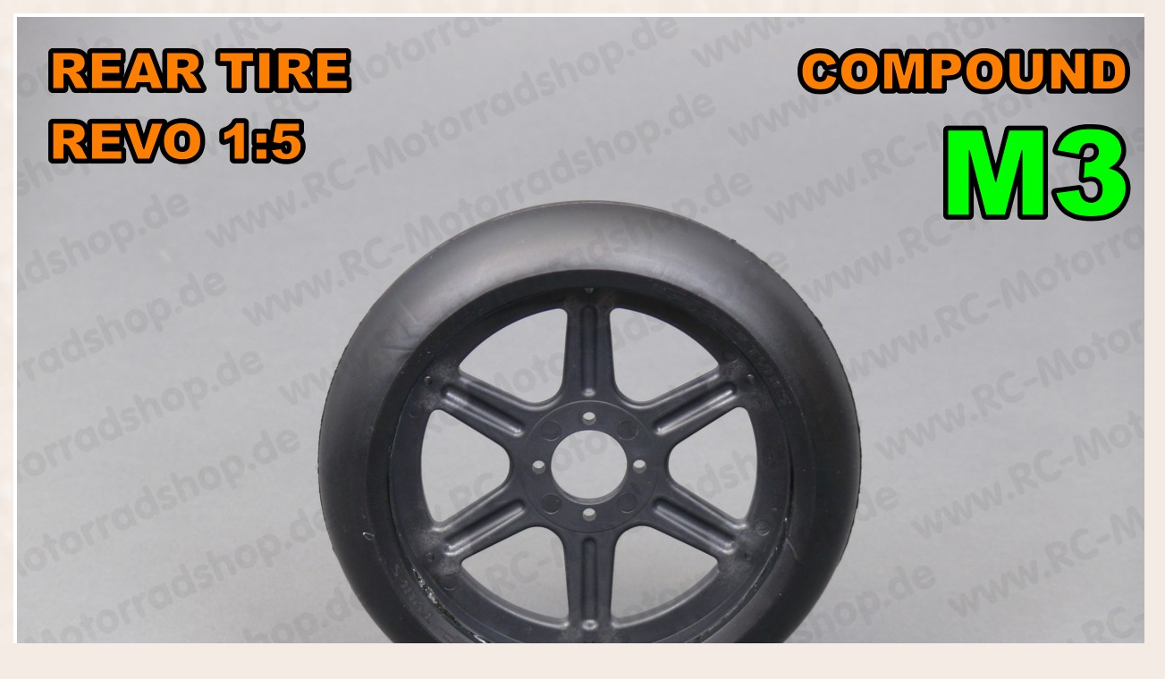

--- FILE ---
content_type: text/html; charset=ISO-8859-1
request_url: https://www.rc-motorradshop.de/produkte/produktbilder/?GRX22-M3
body_size: 7619
content:
<!DOCTYPE HTML PUBLIC "-//W3C//DTD HTML 4.01//EN" "http://www.w3.org/TR/html4/strict.dtd">
<html>
<head>
  <meta http-equiv="content-type" content="text/html; charset=iso-8859-1">
  <meta name="viewport" content="width=device-width, initial-scale=1">
  <link rel="icon" type="image/png" href="/global/rcms_icon.png">
  <link rel="shortcut icon" type="image/png" href="/global/rcms_icon.png">
  <link rel="stylesheet" type="text/css" href="/global/rcms.css?2">
  <link rel="alternate" type="application/rss+xml" title="RC-Motorradshop RSS Feed" href="https://www.rc-motorradshop.de/news/rcms_rss.php">
  <link rel="author" title="Kontakt" href="mailto:info%40rc-motorradshop.de">
  <link rel="home" title="RC-Motorradshop" href="/">
  <link rel="start" title="Startseite" href="/">
  <link rel="search"  title="Produktsuche" href="/produkte/search.php">
  <link rel="search"  title="RC-Motorradshop" href="/global/rcms_search.xml" type="application/opensearchdescription+xml">
  <link rel="section" title="News" href="/news/">
  <link rel="section" title="Produkte" href="/produkte/">
  <link rel="section" title="G&auml;stebuch" href="/guestbook/">
  <link rel="section" title="Links" href="/links/">
  <link rel="section" title="AGB" href="/agb/">
  <link rel="section" title="Bestellen" href="/bestellen/">
  <link rel="section" title="Impressum" href="/impressum/">
  <link rel="section" title="Datenschutz" href="/datenschutz/">
  <link rel="copyright" title="RC-Motorradshop.de" href="/impressum/">
  <link rel="bookmark" title="RC-Motorradshop"  type="text/html" href="https://rc-motorradshop.de">
  <link rel="bookmark" title="RC-Motorradforum" type="text/html" href="https://rc-motorradforum.de">
  <meta name="author" content="G. Schinner">
  <script type="text/javascript" src="/global/common.js?2"></script>
  <title>RC-Motorradshop.de - Detailansicht von Artikel &quot;GRX22-M3&quot;</title>
  <script type="text/javascript">

    addLoadEvent(function() {
      var container = document.getElementById("img-container");
      if (!container) { return; }
      var fullsized = container.getElementsByTagName("img");
      for (var i = 0; i < fullsized.length; i++) {
        fullsized[i].onclick = goBack;
      }
    });

    addLoadEvent(function() {
      var container = document.getElementById("thumb-container");
      if (!container) { return; }
      var thumbs = container.getElementsByTagName("a");
      for (var i = 0; i < thumbs.length; i++) {
        thumbs[i].onclick = showFull;
      }
    })

    function showFull() {
      var i = this.getElementsByTagName("img");
      if (!i) { return true; }
      var pic_id = i[0].id.replace(/thumb/, "pic");
      var container = document.getElementById("img-container");
      if (!container) { return true; }
      var fullsized = container.getElementsByTagName("img");
      for (var i = 0; i < fullsized.length; i++) {
        if (fullsized[i].id == pic_id) {
          fullsized[i].className = "active";
        } else {
          fullsized[i].className = "";
        }
      }
      return false;
    }

    function goBack() {
      window.history.back();
    }
  </script>
</head>
<body id="detailViewPage">
  <div id="menu">
    <p id="buttonsDescr">RC-Motorradshop.de</p>
    <ul id="menuButtons">
      <li id='menuHome' class='active'><a href='/' target='_self'><span>Home</span> <dfn><span>&ndash;</span> Funkferngesteuerte Motorradmodelle und RC-Zubehör</dfn></a></li>
      <li id='menuNews'><a href='/news/' target='_self'><span>News</span> <dfn><span>&ndash;</span> Hier steht, was es an Änderungen und Neuheiten auf dieser Seite gibt.</dfn></a></li>
      <li id='menuProdukte' class='active'><a href='/produkte/' target='_self'><span>Pro&shy;duk&shy;te</span> <dfn><span>&ndash;</span> Motorradmodelle, Zubehör- und Tuning&shy;teile für Motor&shy;räder sowie allge&shy;meines RC-Zubehör</dfn></a></li>
      <li id='menuForum'><a href='http://rc-motorradforum.de' target='_self'><span>Fo&shy;rum</span> <dfn><span>&ndash;</span> Sie haben ein Problem mit Ihrem RC-Motorrad oder suchen ein Bike-Video? Dann schauen Sie doch mal ins Forum!</dfn></a></li>
      <li id='menuGuestbook'><a href='/guestbook/' target='_self'><span>Gäste&shy;buch</span> <dfn><span>&ndash;</span> Gästebuch für Wünsche, Kritik oder Lobeshymnen zu dieser Seite.</dfn></a></li>
      <li id='menuLinks'><a href='/links/' target='_self'><span>Links</span> <dfn><span>&ndash;</span> Links und Banner zu Modellbau- und Biker&shy;seiten</dfn></a></li>
      <li id='menuAGB'><a href='/agb/' target='_self'><span>AGB</span> <dfn><span>&ndash;</span> Hier finden Sie unsere all&shy;gemeinen Geschäfts&shy;bedingungen</dfn></a></li>
      <li id='menuBestellen'><a href='/bestellen/' target='_self'><span>Bestellen</span> <dfn><span>&ndash;</span> Alle Infos zum Bestellen im RC-Motorradshop</dfn></a></li>
      <li id='menuImpressum'><a href='/impressum/' target='_self'><span>Impressum</span> <dfn><span>&ndash;</span> Hier finden Sie alle Infos über diese Seite wie z.B. Kontakt&shy;adressen</dfn></a></li>
      <li id='menuDatenschutz'><a href='/datenschutz/' target='_self'><span>Daten&shy;schutz</span> <dfn><span>&ndash;</span> Datenschutzhinweise</dfn></a></li>
    </ul>
    <p id="searchDescr">Produktsuche</p>
    <form action="/produkte/search.php" method="GET">
      <div id="menuSearch">
        <input id="menuSearchField" name='q' type="text" class="text" size="10" value="Suche..." />
        <input class="button" type="submit" value="Suchen" />
      </div>
    </form>
    <div id="menuCounters">
      <div id="counterTotal"><img src="/global/counters.php/2.png" alt="Besucher Gesamt" /></div>
      <div id="counterToday"><img src="/global/counters.php/2.png?view=today" alt="Besucher Heute" /></div>
    </div>
  </div>
  <div id="content">
<div id='img-container' style='line-height:960px; min-height:984px;'>
  <img src="/produkte/produktbilder/grx22-m3.jpg" class="active" width="1280" height="960" alt="GRX22-M3" title="GRX22-M3: GRP 1:5 Bike-Reifen REVO Slick hinten - Compound M3 (SuperSoft) + Felgenstern" id="pic1" /></div>
<div class="article">
  <h4>GRP 1:5 Bike-Reifen REVO Slick hinten - Compound M3 (SuperSoft) + Felgenstern</h4>
  <p class="details">GRP 1:5 Bike-Reifen REVO Slick hinten &ndash; Compound M3 (SuperSoft), fertig verklebt auf einer schwarzen kohlefaserverstärkten Kunststofffelge mit Felgenstern, passend für Motorräder von RG Evolution oder Nuova Faor. Reifendurchmesser außen 127mm, Felgendurchmesser innen 92mm, Reifenbreite 33,5mm. Gewicht: ohne Zusatzgewicht 195g / mit 2 WMS Ringen 226g / mit 4 WMS Ringen 257g / mit 6 WMS Ringen 288g. Optionales Zusatzgewicht (WMS Ringe): <a href="/produkte/produktbilder/?GR01C" title="GR01C">GR01C</a>.</p>
  <div class="info">
    <div class="artno">Best.-Nr.: <span>GRX22-M3</span></div>
    <div class="status stock">Status: <span>Lagerware</span></div>
    <div class="price">
      Preis: <span class="brutto">34,50&nbsp;&euro;</span>
      <div>(Preis netto: <span class="netto">28,99&nbsp;&euro;</span>
      zzgl. 19% MwSt: <span class="mwst">5,51&nbsp;&euro;</span>)</div>
    </div>
    <div class="foot">07.06.2016</div>
  </div>
</div>
  </div><!-- end #content -->
  <div id="footer">
    <ul>
      <li><a href="/">Home</a></li>
      <li><a href="/impressum/">Impressum</a></li>
      <li><a href="/datenschutz/">Datenschutz</a></li>
      <li><a href="/agb/">AGB</a></li>
    </ul>
    <p>&copy; 2025 RC-Motorradshop.de</p>
    <p id="perform">59.33 ms (parsing took 55.27 ms)</p>
  </div>
</body>
</html>


--- FILE ---
content_type: text/css
request_url: https://www.rc-motorradshop.de/global/rcms.css?2
body_size: 31567
content:
/*****************************************************************************\
* rcms.css                  Main style sheet for RC-Motorradshop.de
*
 *****************************************************************************
* 27.12.2004  J.Tremmel  First draft
* 05.02.2005  J.Tremmel  Added styles for product entries
* 23.03.2005  J.Tremmel  Added styles for news items, fix for IE's margin
*                        troubles in in product/news boxes
*                        (the usual float-induced weirdnesses)
* 20.12.2005  J.Tremmel  Since we've reached 100k hits, I've increased the
*                        counter's width to 6 digits
* 31.01.2006  J.Tremmel  Added styles for visual confirmation in guestbook
* 12.02.2006  J.Tremmel  Added style for "special" indicators at the start
*                        of product descriptions
* 11.07.2006  J.Tremmel  added a float fix for IE7 beta 3, as an older
*                        workaround for IE6 broke its float behaviour ; )
* 07.01.2007  J.Tremmel  Overhaul for 2007
* 12.01.2007  J.Tremmel  Added fix for overlapped arcticle pics (IE7)
* 06.02.2007  J.Tremmel  fixed some typos
* 17.06.2007  J.Tremmel  tweaked menu item descriptions
* 27.07.2008  J.Tremmel  Best.-Nr. now always displayed in two lines
* 28.07.2010  J.Tremmel  some cleanup
* 19.05.2013  J.Tremmel  tweaks for sub categories
* 21.04.2014  J.Tremmel  support for multiple product images
* 21.05.2018  J.Tremmel  added "Datenschutz" menu entry and alternative styles 
*                        for narrow display sizes, reorganized images
\*****************************************************************************/
body,
table,
td, th {
  font:14px Verdana,Arial,sans-serif; color:#000;
}
body {
  background:#F4EBE4 url(images/background.jpg) scroll 0 0;
  margin:0; padding:0;
}
table {
  border:0; border-spacing:0; border-collapse:collapse;
  padding:0; margin:0;
}
td, th { padding:0; margin:0; text-align:left; }
td     { font-weight:normal; }
th     { font-weight:bold; }

h1     { font-size:2.3em; margin:.67em 0; }
h2     { font-size:1.4em; margin:.83em 0; }
h3     { font-size:1.1em; margin: 1em 0; text-align:left; }
h1, h2 { text-align:center; text-shadow:2px 2px 2px #C9AFA2 }
h2, h3 { margin-top:3em; }

h2.section  { font-size:1.36em; }
h3.section  { font-size:1.36em; }
h2.section,
h3.section  {
  font-weight:normal; text-align:center;
  margin:3em 0 .5em; padding:.84em 0;
  background:#7C411F url(images/section.jpg);
  background-size:auto 100%;
  color:#FFF; text-shadow:2px 2px 2px #000;
}
div.section-en { text-align:center; font-size:120%; font-weight:bold; }

h1 small { display:block; font-size:.4em; }
h2 small { display:block; font-size:.7em; line-height:2em; }
img      { border:none; margin:0; padding:0; }
small    { font-size:.7em; line-height:1.3em; } /* for IE... */
hr { margin:1em 0; color:#753; border-color:#753; background-color:#753; }

.attention    { color:red; margin:1em 2em 3em; }
.attention h3 { margin:0; }

/**
* Links
*/
a.zip, a.pdf {
  padding:1px 20px 1px 0;
  background-color:transparent;
  background-repeat:no-repeat;
  background-position:right bottom;
}
a.zip { background-image:url(icons/zip.gif); }
a.pdf { background-image:url(icons/pdf.gif); }

a:link    { color:#33C; text-decoration:underline; }
a:visited { color:#008; }
a:hover,
a:active,
a:focus   { color:#E00; }

a.more { font-weight:bold; }

/*
* add background only to text/password inputs (and textareas), or IE
* and Opera will render a colored box around radio buttons and checkboxes
*/
input.text,
textarea {
  color:#643; background:url(images/header_light.jpg) 0 -96px;
  border-color:#EEE1D5; border-radius:3px;
}
textarea     { background-position:0 -32px; }
input        { vertical-align:middle; } /* checkboxes, radio-buttons */
input.text   { }
input.button {
  background:url(images/header_dark_narrow.jpg) 0 -24px;
  border-width:1px; border-radius:5px;
}

input[type="radio"],
input[type="checkbox"] { vertical-align:middle; }

#search               {}
#searchOptions        { font-size:12px; line-height:1.5; }
#searchOptions label  { vertical-align:baseline; margin:0 1ex 0 .2ex; padding:0; }
#searchOptions input  { vertical-align:middle; margin:0; padding:0; }
#defaultSearchBar     { text-align:right; }


/**
* Main Menu {{{
* NOTE: IDs of inner elements use the prefix "menu" in order to make
*       later collisions with IDs in content less likely
*/
#menu {
  display:block; width:168px; height:696px;
  position:absolute; top:0; left:0; margin:0; padding:0;
  color:#FFF; background:url(menu/rcms_menu.jpg) no-repeat 0 0;
  /* #773D25 */
}
#menu a:link,
#menu a:visited,
#menu a:active  { color:#FFB; } /* mostly for alt-tags of counter-links */
#menu a:hover,
#menu a:focus   { color:#FE4; }

#menu #buttonsDescr,
#menu #searchDescr { display:none; }

/**
* Buttons
*/
ul#menuButtons    { list-style:none; margin:0 0 0 5px; padding:0; }
#menuButtons li   { margin:1px 0; padding:0; }
#menuButtons li a { vertical-align:bottom; } /* This "fixes" the IE5+ <li> extra gap bug! Bah. */
#menuButtons a span,
#menuButtons a dfn { 
  display:none; 
  position:absolute; top:348px; left:5px; width:112px;
  text-align:center; line-height:1.2;
  font-style:normal; font-size:9px; color:#FFF;   
}
#menuButtons a dfn span   { display:none; } /* hide leading dash in this style */
#menuButtons a:hover dfn  {
  display:block; z-index:100;
}
#menuButtons a {
  display:block; width:112px; height:28px; margin:0; padding:0;
  background-repeat:no-repeat;
}
#menuButtons a:link,
#menuButtons a:visited,
#menuButtons a:active {
  text-decoration:none; background-position:0 0;
}
#menuButtons a:hover,
#menuButtons a:focus,
#menuButtons li.active a:link,
#menuButtons li.active a:visited,
#menuButtons li.active a:active {
  text-decoration:none; background-position:0 -28px;
}

#menuNews        a { background-image:url(menu/rcms_news.png); }
#menuProdukte    a { background-image:url(menu/rcms_produkte.png); }
#menuGalerie     a { background-image:url(menu/rcms_galerie.png); }
#menuForum       a { background-image:url(menu/rcms_forum.png); }
#menuGuestbook   a { background-image:url(menu/rcms_guestbook.png); }
#menuLinks       a { background-image:url(menu/rcms_links.png); }
#menuAGB         a { background-image:url(menu/rcms_agb.png); }
#menuBestellen   a { background-image:url(menu/rcms_bestellen.png); }
#menuImpressum   a { background-image:url(menu/rcms_impressum.png); }
#menuDatenschutz a { background-image:url(menu/rcms_datenschutz.png); }

/* Special case: "home" button looks different (we use the logo instead of a button)  */
#menuButtons #menuHome { margin:20px 0; }
#menuHome a { height:48px; margin:0; padding:0; overflow:hidden; }
#menuHome a:link,
#menuHome a:visited,
#menuHome a:hover,
#menuHome a:active,
#menuHome a:focus {
  background:url(menu/rcms_logo.png) no-repeat top center !important;
}

#menuSearch {
  display:block; position:absolute;
  top:430px; left:4px;
  text-align:right;
}
#menuSearch input.text {
  width:80px; background:#FFF; color:#000;
  border:1px solid; border-color:#4F2919 #C1A79C #C1A79C #4F2919; /* for IE...*/
}
#menuSearch input.button {
  width:20px; height:20px;
  border-color:#773D25; border-width:1px; background:transparent;
  text-indent:-32em; border-width:1px; overflow:hidden;
  background:url(menu/search_button.png) no-repeat 0 0;
  /* workaround for IE7, as it does not seem to support text-indent in buttons: */
  font-size:200px; text-align:right; color:#773D25;
  /* ...it seems opera has the same problem. Oh well. */
}
/*}}}*/

/**
* Counters {{{
*/
#menuCounters {
  display:block; position:absolute; top:460px; left:4px;
  width:110px; height:112px; margin:0; padding:0;
  background:url(menu/counter_descr.png) no-repeat 0 0;
  font-size:.64em; line-height:1; text-align:left;
}
#menuCounters div { position:absolute; left:0; height:16px; overflow:hidden; }
#counterTotal     { top:13px; }
#counterToday     { top:49px; }
/*}}}*/

/**
* Footer {{{
*/
div#footer {
  font-size:.7em; margin:2em 1em 1em 168px; padding:1ex 0;
  border-top: 1px solid #999; color:#888;
  text-align:center; clear:both;
}
div#footer p     { line-height:1.4; margin:.5em 0; padding:0; }
div#footer ul    { margin:0; padding:0; list-style:none; }
div#footer li    { margin:0; padding:0 .5em; display:inline; }
div#footer li a  { color:#888; }
div#footer #perform { visibility:hidden; }
/* }}} */

/*
* padding-top as workaround for overlapping/collapsing margins between <body>/content
* in Moz/IE/Opera (see http://www.w3.org/TR/CSS21/box.html#collapsing-margins)
*/
#content { padding:1px 0 1em 0; margin:0 1em 3em 168px;}

ul.breadcrumbs      { list-style:none; margin:.5em 0; padding:0; font-size:.8em; }
ul.breadcrumbs li   { font-weight:bold; margin:0; padding:0 0 0 10px; display:inline; background:url(images/arrow_right.png) no-repeat left; }
ul.breadcrumbs li a { font-weight:normal; }

ul.pagenav    { list-style:none; margin:.5em 1em; padding:0; }
ul.pagenav li { margin:.2em 0; padding:0 0 0 10px; background:url(images/arrow_down.png) no-repeat left .5em; }
a.backtotop   { margin:.2em 0; padding:0 0 0 10px; background:url(images/arrow_up.png) no-repeat left .5em; }


/**
* New Product/Article styles {{{
*/
div.article {
  font-size:11px; line-height:1.3; border:solid #EEE1D5; border-width:2px 0;
  color:#000; background:url(images/header_mid.jpg) 0 -64px;
  margin:1em 0; padding:0; z-index:0;
}
/*
* NOTE: position:relative; is required for containers, or IE will occationally
* render them in the wrong z-order (or just not render them at all)
* See http://www.positioniseverything.net/articles/hollyhack.html
*/
/* float fix  for IE 6 (strangely, it breaks IE7 beta 3 when not put in * html hack...) */
* html div.article,
* html div.pic {
  position:relative;
}
div.article h4 {
  margin:0; padding:.5ex; font-size:1.2em;
  background:#F4E4D5 url(images/header_mid.jpg);
}
div.article div.pic {
  float:left; width:162px; height:122px;
  padding:0; margin:0 .5em 0 0; text-align:center;
  color:#643; background:#F4E4D5 url(images/header_mid.jpg);
  font-size:1.2em; line-height:120px;
}

/* use padding on bottom of p, or IE will always push margin below float...*/
div.article p.details { clear:right; margin:.1em .3em 0 .3em; padding:0 0 .5em 0; text-align:left;}


/* IE7: Without a specified height, the picture will sometimes be overlapped by the details box... */
div.article p.details { height:1%; } /* probably a new incarnation of that "has_layout" weirdness */

div.article div.info {
  color:#643; clear:both; margin:0; padding:0;
  border:solid #EEE1D5; border-width:2px 0 0;
  background:#F4E4D5 url(images/header_mid.jpg);
  width:100%; /* width only specified for IE7... */
}
div.article div.info div             { margin:0; font-size:120%; line-height:1.2; }
div.article div.info div span        { font-weight:bold; }
div.article div.info div.artno       { float:left; width:150px; margin:0; padding:0 0 0 10px;}
div.article div.info div.artno span  { display:block;}
div.article div.info div.status      { float:right; width:10em;  padding:0 0 .2em;  }
div.article div.info div.price       { margin:0 10em 0 162px; margin-left:170px;}

div.article div.info div.price  div  { font-size:.8em; padding-top:.12em;}
div.article div.info div.price  a    { font-size:.8em;}
div.article div.info div.status span { background-repeat:no-repeat; background-position:0 2px; padding-left:16px;text-shadow:-1px -1px 1px #FFF; }
div.article div.info div.stock  span { color:#0C0; background-image:url(icons/status_gn.gif); }
div.article div.info div.order  span { color:#C00; background-image:url(icons/status_rt.gif); }
div.article div.info div.back   span { color:#FB3; background-image:url(icons/status_gb.gif); }
div.article div.foot { clear:both; visibility:hidden; height:0; overflow:hidden; }
/*
* The foot element is just used to clear both floats. There are more elegant
* solutions, but this one is fairly cross-browser proof and weak on side-effects.
*/

/*
* NOTE: Also define img sizes additionally to .pic dimensions,
*       or wider pictures might "escape"/overlap the outer div.pic
*/
div.article div.pic img {
  width:160px; height:120px;
  border:1px solid #FFF; display:block;
}
div.article div.pic a:link img,
div.article div.pic a:visited img { border-color:#99E;  }
div.article div.pic a:hover img,
div.article div.pic a:active img,
div.article div.pic a:focus img   { border-color:#E00; }

/**
* Mozilla/Opera: Only show blue border and perform hover on
* "picture" anchors that have a defined href attribute:
*/
/* Show white border as long as only name is defined */
div.article div.pic a[name]:link img,
div.article div.pic a[name]:visited img,
div.article div.pic a[name]:hover img,
div.article div.pic a[name]:active img,
div.article div.pic a[name]:focus img   { border-color:#FFF; }
/* Otherwise use default behaviour as above: */
div.article div.pic a[href]:link img,
div.article div.pic a[href]:visited img { border-color:#99E;  }
div.article div.pic a[href]:hover img,
div.article div.pic a[href]:active img,
div.article div.pic a[href]:focus img   { border-color:#E00; }
/* end Mozilla tweak */

/* workaround for IE (or :hover somwhow won't work...) */
* html div.article div.pic a:hover,
* html div.article div.pic a:active,
* html div.article div.pic a:focus  { border-width:0; }
/* end workaround for IE */


/* special format for wider kyosho pics */
.kyoshoSpecialPicFormat div.article div.pic     { width:182px; height:122px; }
.kyoshoSpecialPicFormat div.article div.pic img { width:180px; height:120px; }
/*}}}*/

.notavailable  { color:#A00; } /* "wikipedia-style" product link: target not available */
.special       { font-weight:bold; color:#F00; } /* special markers like "SONDERPOSTEN!" etc.*/

/**
* Custom and category entries (Article/Product Categories) {{{
*/
div.customEntry {  margin-bottom:3em; }
div.customEntry h4          { font-size:1.5em !important; text-shadow:2px 2px 8px #BB9B90;}
div.customEntry h4 a        { display:block; color:#643 !important; text-decoration:none; }
div.customEntry h4 a:hover,
div.customEntry h4 a:focus  { text-decoration:underline; }
div.customEntry span[lang="en"],
div.customEntry span + br + span { font-weight:normal; }
div.customEntry p           { font-size:1.2em !important; margin-top:.2em; }


div.categoryEntry {
  margin-bottom:3em;
}
div.categoryEntry div.pic img {
  width:160px; height:120px;
}
div.categoryEntry h4   {
  font-size:1.5em !important; font-weight:normal;  padding:5px;
}
div.categoryEntry h4 a {
  display:block; display:table-cell; height:50px;
  vertical-align:middle; padding-left:.5em;
  color:#643 !important; text-decoration:none;
}
div.categoryEntry h4 a:hover,
div.categoryEntry h4 a:focus  {
  text-decoration:underline;
}


/*}}}*/

/**
* Short entries ("Zubehör") {{{
*/
div.shortEntry {
  font-size:1.2em; line-height:1; padding:0;
  background:#F4E4D5 url(images/header_mid.jpg);
  position:relative; /* for IE... */
  border:solid #EEE1D5; border-width:2px 0;
  margin:1ex 0; padding:0; z-index:0;
}
div.shortEntry a          { display:block; width:100%; }
div.shortEntry a:link,
div.shortEntry a:visited,
div.shortEntry a:active   { color:#643; text-decoration:none; }
div.shortEntry a:hover,
div.shortEntry a:focus    { color:#000; text-decoration:none; }
div.shortEntry img {
  width:80px; height:60px; vertical-align:middle;
  padding:0; margin:0 1ex 0 0;
  border:1px solid #FFF;
}
div.shortEntry a:link img,
div.shortEntry a:visited img,
div.shortEntry a:active img  { border-color:#99E;  }
div.shortEntry a:hover img,
div.shortEntry a:focus img   { border-color:#E00; }
/* }}} */

/**
* Detail view of a single product {{{
*/
#detailViewPage {
  text-align:center; margin:1em;
}

#detailViewPage #menu       { display:none; }
#detailViewPage #content    { margin:0; padding:1px; }
#detailViewPage #footer     { margin:2em 1em; }

/* styles for debug view of thumbnails: */
#detailViewPage #tnlist     {
  margin:1em ; font-size:.8em;
}
#detailViewPage #tnlist a   {
  margin:1px; text-decoration:none; color:#99E;
  width:82px; height:62px; line-height:60px; border:1px solid #FFF;
  display:block; float:left;
}
#detailViewPage #tnlist img {
  width:80px; height:60px; border:1px solid #99E;
}
#detailViewPage #tnlist .nofullpic {
  border-color:#F00; color:#F00;
}
/* fancy, processor intensive gimmick:
#detailViewPage #tnlist a:link      { position:relative; z-index:1; }
#detailViewPage #tnlist a:hover     { z-index:100;  }
#detailViewPage #tnlist a:hover img { position:absolute; left:-40px; top:-30px; width:auto; height:auto; }
*/

#detailViewPage div.article           { max-width:80em; margin:.5em auto; }
#detailViewPage div.article h4        { font-size:1.4em; }
#detailViewPage div.article p.details { font-size:1.4em; line-height:1.4; }

#detailViewPage div.article {
  box-shadow:2px 2px 4px #C9AFA2;
}
#detailViewPage div.article h4 {
  padding:.8em .5em .8em;
  text-shadow:2px 2px 4px #C9AFA2;
}
#detailViewPage div.article p.details {
  line-height:1.5;
  padding:.2em .5em .6em;
}
#detailViewPage #img-container img {
  display:none;
  box-shadow:4px 4px 2px #C9AFA2;
  border:4px solid #FFF; border-radius:2px;
  vertical-align:bottom;
  cursor:pointer;  /* img is clickable for back() navigation */
}
#detailViewPage #img-container img.active {
  display:inline;
}
#detailViewPage #thumb-container img {
  width:88px; height:66px;
  vertical-align:bottom;
}

#detailViewPage #thumb-container a:link,
#detailViewPage #thumb-container a:visited {
  display:inline-block; overflow:hidden;
  margin:0; padding:0; line-height:0;
  border:1px solid #33C; border-radius:.5em;
  box-shadow:2px 2px 2px #C9AFA2;
}
#detailViewPage #thumb-container a:hover,
#detailViewPage #thumb-container a:active,
#detailViewPage #thumb-container a:focus {
  border-color:#E00;
}
#detailViewPage #defaultSearchBar {
  text-align:center;
}
#detailViewPage #goback {
  text-align:left; margin-top:2em;
  background:transparent; border:none; box-shadow:none;
}
#detailViewPage #goback a {
  font-size:1.2em; text-decoration:none; font-weight:bold;
  margin:.5em; padding:.4em .5em .4em 16px;
  color:#643; background:#F4E4D5 url(images/arrow_left.png) no-repeat 5px .75em;
  border:1px outset #EEE1D5; border-radius:15px 3px 3px 15px;
  box-shadow:1px 1px 2px #C9AFA2;
}


/* }}} */

/**
* News items {{{
*/

/* "Holly-Hack": Avoids IE's overlapping an other boxmodel mayhem
  (hidden from IE5-mac, only IE-win sees this. \*/
* html div.newsitem { height:1%; }
/* End hide from IE5/mac */
div.newsitem {
  font-size:12px; font-weight:normal;
  position:relative; /* for IE6... */
  border:solid #EEE1D5; border-width:2px 0;
  color:#000; background:url(images/header_mid.jpg) 0 -64px;
  margin:1em 0; padding:0;
  width:100%; /* width only specified for IE7... */
}
div.teaser {
  width:80%; margin:1em auto;
}

div.newsitem h5   { margin:0; padding:.5ex .5ex .5ex 1ex; font-size:1em; background:#F4E4D5 url(images/header_mid.jpg); }
div.newsitem h5 a { color:#000; } /* prevents :hover highlighting of anchor */
/* again, use padding on bottom of p, or IE will always push margin below float...*/
div.newsitem p    { margin:1ex .5ex 0 1ex; padding:0 0 1ex 0; }

div.teaser p  { margin:1ex 1ex 0 88px; padding:0 0 1ex 0; }
div.teaser h5 { margin:0; padding:.2ex .5ex .2ex 88px; }

div.newsitem img.newspic {
  float:right; width:160px; height:120px;
  border:1px solid #FFF; display:block;
  background:#F4E4D5 url(images/header_mid.jpg);
}
div.teaser img.newspic {
  float:left; width:80px; height:60px;
}
div.newsitem .foot {
  clear:both; visibility:hidden;
  height:0; overflow:hidden;
  margin:0; padding:0;
}

#newsOverview {
  list-style:none; margin:0; padding:0;
}
#newsOverview li { color:#634; }
#newsOverview a:link,
#newsOverview a:visited {
  text-decoration:none;
}
#newsOverview span {
  color:#000; font-size:.8em; font-weight:normal;
}
#newsOverview a span        { color:#634; }
#newsOverview a:hover span  { color:#800; }

#newsMenu,
#newsOverviewMenu {
  text-align:center;
}
#newsMenu ul,
#newsOverviewMenu ul {
  list-style:none; margin:1ex; padding:.5ex 0;
}
#newsMenu li,
#newsOverviewMenu li {
  margin:2px 0; padding:0; display:inline;
}
/*}}}*/


/**
* Older styles, check if still needed
*/
/** "Technische Daten" */
div.daten          { margin:1em 0; }
div.daten table    { border:1px solid #888; width:100%; }
div.daten table th,
div.daten table td {
  border:1px solid #888; padding:.5em;
  width:50%; font-weight:normal; text-align:left;
}
div.daten table td { text-align:right; }
div.daten ul {
  list-style-type:square; font-size:.8em;
  margin:0 0 0 1em; padding:0;
}

/**
* main images and image links: {{{
*/
div.bilder {
  margin:1em 0; text-align:center;
}
div.bilder p,
div.bilder h3 { text-align:center; }

.bilder img           { border:1px solid #FFF; margin:10px; }
.bilder a img,
.bilder a:link img
.bilder a:visited img { border:1px solid #99E;  }
.bilder a:hover img,
.bilder a:active img,
.bilder a:focus img   { border:1px solid #E00; }

/* workaround für IE (sonst funktioniert :hover nicht...) */
.bilder a:hover,
.bilder a:active,
.bilder a:focus { border-width:0; }

/* nur um das dauernde width="120" height="90" etc. zu sparen */
.images240x135 img  { width:240px; height:135px; }
.images160x120 img  { width:160px; height:120px; }
.images160x107 img  { width:160px; height:107px; }
.images120x160 img  { width:120px; height:160px; }
.images90x120  img  { width:90px; height:120px; }
.images120x90  img  { width:120px; height:90px; }
.images90x90   img  { width:90px; height:90px; }
.images160x160 img  { width:160px; height:160px; padding:0 10px 0 0;  }
.images_h90    img  { height:90px; }
.images_h120   img  { height:120px; }
.images_w120   img  { width:120px; }

#videos    { margin:1em auto; }
#videos td { padding:1ex; text-align:center; border:1px solid #643;}
#videos a  { font-weight:bold; }

/* }}} */

/**
* Gallery pages sub menu
*/
#galleryMenu        { list-style:none; margin:1ex 0; padding:.5ex 0; }
#galleryMenu li     { margin:2px 0; padding:0; display:inline; }

/**
* Generic links that look like "buttons" {{{
*/
.buttons span.pressed,
.buttons a,
.buttons a:link,
.buttons a:active,
.buttons a:visited,
a.button,
a.button:link,
a.button:active,
a.button:visited {
  font-size:.7em; padding:.5ex 1ex; margin:1px;
  text-decoration:none; font-weight:normal;
  border:1px outset #EEE1D5; border-radius:7px;
  background:#F4E4D5; color:#643;
}
/* span.pressed => text will look like a "pressed down" button */
.buttons span.pressed,
.buttons a:focus,
.buttons a:hover,
a.button:focus,
a.button:hover {
  color:#A35D1F; border-style:inset; text-decoration:none;
}
/*}}}*/

/**
* Guestbook styles {{{
*/
#gbMenu { text-align:center; margin:1em 0; }
table#gbAddPost           { margin:1em auto; }
#gbAddPost th             { vertical-align:middle;}
#gbAddPost label          { margin-right:1em; }
#gbAddPost label span     { color:#7C411F; font-size:.8em;}
#gbAddPost input          { width:16em; }
#gbAddPost input.button   { width:auto; }
#gbAddPost textarea       { }
#gbAddPost #gbFormButtons { text-align:right; }

#gbAddPost input.sec      { width:6em; }
#gbAddPost img            { vertical-align:middle; margin:0; }

#gbNotes      { font-size:.8em; }
#gbNotes span { color:#7C411F; }
#gbNotice,
#gbPosts {
  width:90%; min-width:50em; font-size:12px;
}
#gbNotice {
  margin:1ex auto; padding:.5ex; text-align:center;
  background:url(images/header_dark_narrow.jpg) 0 -32px;
}
#gbNotice span         { }
#gbNotice span.error   { color:#A00; }
#gbNotice span.success { color:#0A0; }

#gbPosts      { margin:0 auto; }
#gbPosts ul   { list-style:none; margin:0; padding:0; }
#gbPosts li   { margin:2ex 0; padding:0; border:1px solid #EEE1D5; }
#gbPosts i.ns { display:none; visibility:hidden;} /* no-spam email address disguise helper class... */

div.gbMsgBody,
div.gbMsgHeader { padding:.5ex 1ex 1ex 1ex; }
/* NOTE: Don't place both border and padding in div or IE will get "Magic Creeping Text",
*        see http://www.positioniseverything.net/explorer/creep.html */

div.gbMsgHeader { margin:0; color:#643; background:url(images/header_dark_narrow.jpg) 0 -16px; }
div.gbMsgBody   { margin:0; color:#000; background:url(images/header_light.jpg) 0 -64px; }

.gbMsgHeader p {
  margin:2px 0; padding:0; font-weight:bold;
}
.gbMsgHeader p.misc {
  font-size:.8em; font-weight:normal;
}
.gbMsgBody .gbReply {
  margin-top:1ex; padding-top:1ex;
  border-top:1px solid #A99; color:#655;
  font-style:italic;
}
.gbMsgHeader a:link     { color:#753; text-decoration:underline; }
.gbMsgHeader a:visited,
.gbMsgHeader a:active   { color:#864; text-decoration:underline; }
.gbMsgHeader a:hover,
.gbMsgHeader a:focus    { color:#00B; text-decoration:underline; }
.gbMsgHeader .tools     { float:right; font-weight:normal; }
#gbPageNav   { text-align:center; }
#gbPageNav a { margin:0 .5ex; }
#gbAuth      { text-align:center; }
/*}}}*/

/**
* Custom formats for specific sub pages {{{
*/
body#bestellen                  {  }
body#bestellen #content p       { margin:2em 0; }
body#bestellen #bestStatus      { margin:0 2em 1em; }
body#bestellen #bestStatus img  { display:block; }
body#bestellen #bestStatus td   { font-weight:bold; padding:.5ex;
                                  vertical-align:middle; text-align:left; }

body#bestellen #bankdata th { padding-right:1em; }
body#bestellen h3           { text-decoration:underline; }

/** impressum **/
table#imp th       {
  padding:.3em; vertical-align:top;
  background:url(images/header_mid.jpg);
  border:1px solid #643; border-width:1px 0;
}
table#imp th small { display:block;}
table#imp td       {
  padding:.3em 1em .5em; vertical-align:middle;
  background:url(images/header_light.jpg);
  border:1px solid #643; border-width:1px 0;
}
table#imp td div   { padding-top:.5em; }
table#imp table th { padding-left:0; font-size:.9em; color:#643; background:none; border:none; }
table#imp table td { padding:.3em;  background:none; border:none; }


body#agb h2,
body#agb h3,
body#bestellen h2,
body#bestellen h3,
body#impressum h2,
body#impressum h3,
body#datenschutz h2,
body#datenschutz h3 { text-align:left; }
body#agb p,
body#bestellen p,
body#impressum p,
body#datenschutz p { line-height:1.4; }

body#bestellen #conv p  { margin:.7em 0; }
body#bestellen #conv ul { margin-top:.7em; }

body#links #legalStuff           { font-size:.8em; }
body#links table.bannerLinks     {  }
body#links table.bannerLinks td  { padding:1ex 4ex 1ex 0; overflow:auto; width:50%;}
body#links table.bannerLinks img { display:block; background-color:#FFF; }
body#links div.topListen         { margin:1em 0; }
body#links div.topListen a       { margin:1ex 1ex 1ex 0; }
body#links #bannerCode {
  font-size:11px; width:500px; height:60px;
  background:#F3F2F0 url(images/header_light_narrow.jpg) 0 -32px;
  border-color:#EEE1D5; border-width:1px
}
body#links div.topListen p,
body#links table.bannerLinks th  { font-size:1em; font-weight:bold; margin:.5ex 0; }


#intInfo      { text-align:center; font-size:1.25em; font-weight:bold; margin:2em 0; }
#intInfo a    { text-decoration:none; }
#intInfo span { text-decoration:underline; }
#intInfo img  { vertical-align:middle; }

/** banners on the main index page... */
#bannerStuff       { border:solid #643; border-width:1px 0; padding:1em 0; margin:2em 0 0; }
#bannerStuff table { width:100%; }
#bannerStuff td    { text-align:center; padding:.5ex 1em; }
/* multiple images for one banner, use display:block to get rid of line-height induced margins in strict mode */
#bannerStuff td.multi img { display:block; margin:0 auto; }
#bannerStuff td a         { position:relative; top:0; left:0; }
#bannerStuff td a:hover   { top:1px; left:1px;  }

/*}}}*/

body         { background-attachment:fixed; }
#menu        { position:fixed; top:0; left:0; }
/** Fallback for IE6 and older **/
* html body  { background-attachment:scroll; }
* html #menu { position:absolute; top:0; left:0; }

/**
* Styles for printout {{{
*/
@media print {
  body        { background:#FFF; }
  /** Hide main menu: */
  #menu       { display:none !important; }
  /** ...and remove unnecessary margins from content */
  #content    { padding:1px 0; margin:0;}
}
/*}}}*/



/**
* Styles for narrow displays {{{
*/
@media (max-width: 800px) {
  #content  { min-width:auto; padding:1px 0; margin:0 .33em 0; }
  
  #content, 
  #gbWrapper, #gbNotice, #gbPosts {
    font-size:16px; min-width:auto; 
  }
  div.newsitem, 
  div.article, 
  p.details,
  #detailViewPage div.article p.details {
    font-size:14px;
  }      
  
  #img-container {
     overflow-x: auto;
  }
  
  ul.breadcrumbs    { font-size:.86em; border-width:1px 0;}
  ul.breadcrumbs li { background-position:0 6px; }
  
  div#footer {
    margin:1em; padding:1ex 0;
  }
  #menu {
    display:block; width:100%; height:auto; 
    position:relative; top:0; left:0; 
    margin:0; padding:2px 0 1px;
    color:#FFF; background:transparent url(images/section.jpg) repeat-x 0 0;
    background-size:auto 100%;
  }
  #menu a:link,  #menu a:visited, #menu a:active  { color:#FFF; }
  #menu a:hover, #menu a:focus   { color:#FF0; }
  
  #menuButtons {
    display:inline; width:auto; 
  }
  #menuButtons li {
    display:inline;
    color:#FFF; height:32px; 
    margin:0; padding:0;
  }
  #menuButtons li:not(:last-child) a:after { 
    content:"|"; font-weight:normal; color:#FFF;
  }
  #menuButtons li a:link {
    display:inline-block; width:auto; 
    height:32px; line-height:32px;
    background-image:none; font-size:inherit;
  }
  #menuButtons a:hover,
  #menuButtons a:focus,
  #menuButtons li.active a:link,
  #menuButtons li.active a:visited,
  #menuButtons li.active a:active {
    color:#FAFA44; text-shadow:#FFF 0 0 4px; 
  }
  #menuButtons li.active a {
    font-weight:bold;
  }
  #menuButtons a span { 
    display:inline; position:static; width:auto; 
    font-size:inherit; color:unset;
  }
  #menuButtons a dfn,
  #menuButtons a:hover dfn { display:none; }
  
  #menuButtons #menuHome {
    margin:0; padding:0;
  }
  #menuButtons #menuHome a { 
    background:url(menu/rcms32x32.png) no-repeat 0 0 !important;  
    width:32px; height:32px; 
  }
  #menuButtons #menuHome span { display:none; }
  
  #menuCounters { display:none; }
  #menu form { 
    display:inline-block; position:static; 
    margin:0; padding:0; 
    vertical-align:top; line-height:32px;
  }
  #menuSearch {
    display:inline; 
    position:static; top:0; right:0;
    width:32px; margin:0; padding:0;
  }
  #menuSearch input.text {
    display:none;
  }
  #menuSearch input.button {
    display:inline; 
    width:32px; height:24px;
    margin:0; padding:0;
    background-position:center;
  }
  
}
/*}}}*/

--- FILE ---
content_type: text/javascript
request_url: https://www.rc-motorradshop.de/global/common.js?2
body_size: 1860
content:
/*****************************************************************************\
* Miscellaneous common functions                                              *
* Copyright (c) 2007, 2009 Joerg Tremmel                                      *
 ******************************************************************************
* 09.01.2007  J.Tremmel  initial
* 17.07.2009  J.Tremmel  added tweakMenuSearchField
\*****************************************************************************/

/**
* Safely adds a load event to the window.onload handler
* See: http://simon.incutio.com/archive/2004/05/26/addLoadEvent
*/
function addLoadEvent( func ) { //{{{
  var oldonload = window.onload;
  if (typeof window.onload != 'function') {
    window.onload = func;
  } else {
    window.onload = function() { oldonload(); func(); }
  }
  //}}}
}

addLoadEvent(tweakMenuSearchField);
//addLoadEvent(retargetExternalLinks);

/** Trims leading/trailing whitespace from a string **/
function trim(text) {
  return text.replace(/^\s+/, '').replace(/\s+$/, '');
}

/** Shows a default text in the non-focused, empty search field */
function tweakMenuSearchField() { //{{{
  var inputField = document.getElementById('menuSearchField');
  if (!inputField) { return; }
  if (!trim(inputField.value)) { inputField.value = 'Suche...'; }
  inputField.onfocus = function() {
    if (trim(this.value) == 'Suche...') { this.value = ''; }
  }
  inputField.onblur = function() {
    if (!trim(this.value)) { this.value = 'Suche...'; }
  }
  //}}}
}

/** Retargets "external" links to open in a new window/tab */
function retargetExternalLinks() { //{{{
  links = document.links;
  host  = location.hostname.toLowerCase();
  host.split('.').slice(-2).join('.'); // use only server + single tld
  for (var i = 0; i < links.length; i++) {
    if (links[i].hostname) {
      if (links[i].hostname.substr(-host.length).toLowerCase() != host) {
        links[i].target = "_blank";
      }
    }
  }
  //}}}
}


